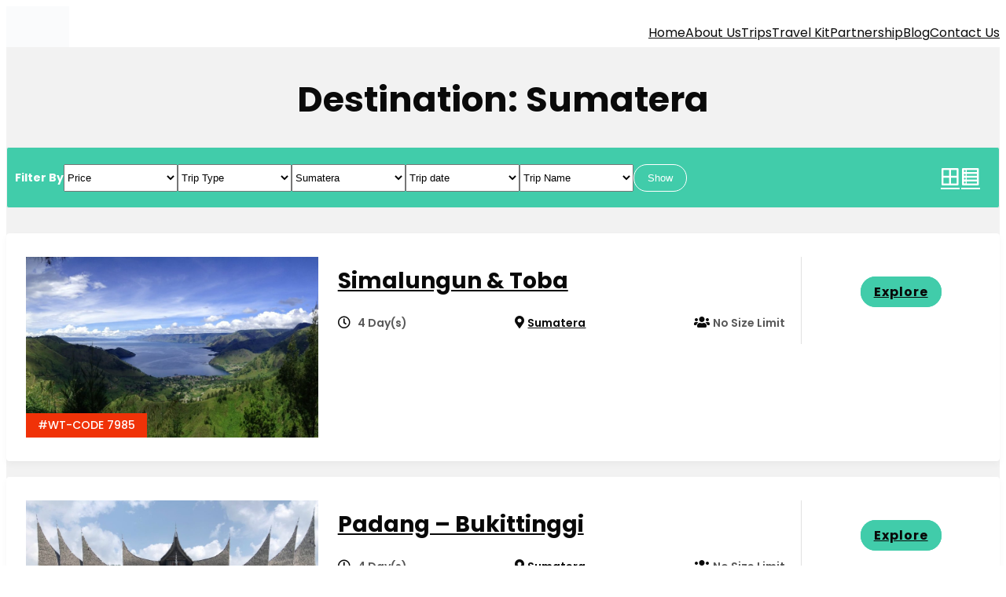

--- FILE ---
content_type: text/html; charset=UTF-8
request_url: https://idwanderlust.net/travel-locations/sumatera/
body_size: 13093
content:
<!DOCTYPE html><html><head><script data-no-optimize="1">var litespeed_docref=sessionStorage.getItem("litespeed_docref");litespeed_docref&&(Object.defineProperty(document,"referrer",{get:function(){return litespeed_docref}}),sessionStorage.removeItem("litespeed_docref"));</script> <meta charset="UTF-8"><link data-optimized="2" rel="stylesheet" href="https://idwanderlust.net/wp-content/litespeed/css/5ba049da552e926e2e5cb63f39c22748.css?ver=5e6c5" /><meta name="viewport" content="width=device-width, initial-scale=1" /><meta name='robots' content='index, follow, max-image-preview:large, max-snippet:-1, max-video-preview:-1' /><link rel="canonical" href="https://idwanderlust.net/travel-locations/sumatera/" /><meta property="og:locale" content="en_US" /><meta property="og:type" content="article" /><meta property="og:title" content="Sumatera Archives - Wanderlust Indonesia" /><meta property="og:url" content="https://idwanderlust.net/travel-locations/sumatera/" /><meta property="og:site_name" content="Wanderlust Indonesia" /><meta name="twitter:card" content="summary_large_image" /> <script type="application/ld+json" class="yoast-schema-graph">{"@context":"https://schema.org","@graph":[{"@type":"CollectionPage","@id":"https://idwanderlust.net/travel-locations/sumatera/","url":"https://idwanderlust.net/travel-locations/sumatera/","name":"Sumatera Archives - Wanderlust Indonesia","isPartOf":{"@id":"https://idwanderlust.net/#website"},"primaryImageOfPage":{"@id":"https://idwanderlust.net/travel-locations/sumatera/#primaryimage"},"image":{"@id":"https://idwanderlust.net/travel-locations/sumatera/#primaryimage"},"thumbnailUrl":"https://idwanderlust.net/wp-content/uploads/2023/10/dio-hasibuan-9ZNhQZFivZc-unsplash.jpg","breadcrumb":{"@id":"https://idwanderlust.net/travel-locations/sumatera/#breadcrumb"},"inLanguage":"en-US"},{"@type":"ImageObject","inLanguage":"en-US","@id":"https://idwanderlust.net/travel-locations/sumatera/#primaryimage","url":"https://idwanderlust.net/wp-content/uploads/2023/10/dio-hasibuan-9ZNhQZFivZc-unsplash.jpg","contentUrl":"https://idwanderlust.net/wp-content/uploads/2023/10/dio-hasibuan-9ZNhQZFivZc-unsplash.jpg","width":1440,"height":812},{"@type":"BreadcrumbList","@id":"https://idwanderlust.net/travel-locations/sumatera/#breadcrumb","itemListElement":[{"@type":"ListItem","position":1,"name":"Home","item":"https://idwanderlust.net/"},{"@type":"ListItem","position":2,"name":"Sumatera"}]},{"@type":"WebSite","@id":"https://idwanderlust.net/#website","url":"https://idwanderlust.net/","name":"Wanderlust Indonesia","description":"Wanderlust Indonesia","publisher":{"@id":"https://idwanderlust.net/#organization"},"potentialAction":[{"@type":"SearchAction","target":{"@type":"EntryPoint","urlTemplate":"https://idwanderlust.net/?s={search_term_string}"},"query-input":{"@type":"PropertyValueSpecification","valueRequired":true,"valueName":"search_term_string"}}],"inLanguage":"en-US"},{"@type":"Organization","@id":"https://idwanderlust.net/#organization","name":"Wanderlust Indonesia","url":"https://idwanderlust.net/","logo":{"@type":"ImageObject","inLanguage":"en-US","@id":"https://idwanderlust.net/#/schema/logo/image/","url":"https://idwanderlust.net/wp-content/uploads/2023/09/wanderlust-1024x669-1.png","contentUrl":"https://idwanderlust.net/wp-content/uploads/2023/09/wanderlust-1024x669-1.png","width":1024,"height":669,"caption":"Wanderlust Indonesia"},"image":{"@id":"https://idwanderlust.net/#/schema/logo/image/"}}]}</script> <title>Sumatera Archives - Wanderlust Indonesia</title><link rel='dns-prefetch' href='//cdn.jsdelivr.net' /><link rel='dns-prefetch' href='//fonts.googleapis.com' /><link rel='dns-prefetch' href='//www.googletagmanager.com' /><link rel="alternate" type="application/rss+xml" title="Wanderlust Indonesia &raquo; Feed" href="https://idwanderlust.net/feed/" /><link rel="alternate" type="application/rss+xml" title="Wanderlust Indonesia &raquo; Comments Feed" href="https://idwanderlust.net/comments/feed/" /><link rel="alternate" type="application/rss+xml" title="Wanderlust Indonesia &raquo; Sumatera Destination Feed" href="https://idwanderlust.net/travel-locations/sumatera/feed/" /><script type="litespeed/javascript" data-src="https://idwanderlust.net/wp-includes/js/jquery/jquery.min.js?ver=3.7.1" id="jquery-core-js"></script> <link rel="https://api.w.org/" href="https://idwanderlust.net/wp-json/" /><link rel="alternate" title="JSON" type="application/json" href="https://idwanderlust.net/wp-json/wp/v2/travel_locations/36" /><link rel="EditURI" type="application/rsd+xml" title="RSD" href="https://idwanderlust.net/xmlrpc.php?rsd" /><meta name="generator" content="WordPress 6.7.2" /><meta name="generator" content="Site Kit by Google 1.148.0" /> <script type="importmap" id="wp-importmap">{"imports":{"@wordpress\/interactivity":"https:\/\/idwanderlust.net\/wp-includes\/js\/dist\/script-modules\/interactivity\/index.min.js?ver=907ea3b2f317a78b7b9b"}}</script> <script type="module" src="https://idwanderlust.net/wp-includes/js/dist/script-modules/block-library/navigation/view.min.js?ver=8ff192874fc8910a284c" id="@wordpress/block-library/navigation/view-js-module"></script> <link rel="modulepreload" href="https://idwanderlust.net/wp-includes/js/dist/script-modules/interactivity/index.min.js?ver=907ea3b2f317a78b7b9b" id="@wordpress/interactivity-js-modulepreload"><link rel="icon" href="https://idwanderlust.net/wp-content/uploads/2023/09/wanderlust-1024x669-1-150x150.png" sizes="32x32" /><link rel="icon" href="https://idwanderlust.net/wp-content/uploads/2023/09/wanderlust-1024x669-1.png" sizes="192x192" /><link rel="apple-touch-icon" href="https://idwanderlust.net/wp-content/uploads/2023/09/wanderlust-1024x669-1.png" /><meta name="msapplication-TileImage" content="https://idwanderlust.net/wp-content/uploads/2023/09/wanderlust-1024x669-1.png" /></head><body class="archive tax-travel_locations term-sumatera term-36 wp-custom-logo wp-embed-responsive rttpg rttpg-7.7.18 radius-frontend rttpg-body-wrap wp-travel-blocks-frontend wptravel-layout-v2"><div class="wp-site-blocks"><header class="site-header wp-block-template-part"><div class="wp-block-group header-bar is-layout-constrained wp-block-group-is-layout-constrained"><div class="wp-block-group is-content-justification-space-between is-layout-flex wp-container-core-group-is-layout-1 wp-block-group-is-layout-flex"><div class="wp-block-site-logo"><a href="https://idwanderlust.net/" class="custom-logo-link" rel="home"><img data-lazyloaded="1" src="[data-uri]" width="80" height="52" data-src="https://idwanderlust.net/wp-content/uploads/2023/09/wanderlust-1024x669-1.png" class="custom-logo" alt="Wanderlust Indonesia" decoding="async" /></a></div><nav class="is-responsive items-justified-right wp-block-navigation wp-container-content-1 is-horizontal is-content-justification-right is-layout-flex wp-container-core-navigation-is-layout-1 wp-block-navigation-is-layout-flex" aria-label="Navigation"
data-wp-interactive="core/navigation" data-wp-context='{"overlayOpenedBy":{"click":false,"hover":false,"focus":false},"type":"overlay","roleAttribute":"","ariaLabel":"Menu"}'><button aria-haspopup="dialog" aria-label="Open menu" class="wp-block-navigation__responsive-container-open "
data-wp-on-async--click="actions.openMenuOnClick"
data-wp-on--keydown="actions.handleMenuKeydown"
><svg width="24" height="24" xmlns="http://www.w3.org/2000/svg" viewBox="0 0 24 24"><path d="M5 5v1.5h14V5H5zm0 7.8h14v-1.5H5v1.5zM5 19h14v-1.5H5V19z" /></svg></button><div class="wp-block-navigation__responsive-container  "  id="modal-1"
data-wp-class--has-modal-open="state.isMenuOpen"
data-wp-class--is-menu-open="state.isMenuOpen"
data-wp-watch="callbacks.initMenu"
data-wp-on--keydown="actions.handleMenuKeydown"
data-wp-on-async--focusout="actions.handleMenuFocusout"
tabindex="-1"
><div class="wp-block-navigation__responsive-close" tabindex="-1"><div class="wp-block-navigation__responsive-dialog"
data-wp-bind--aria-modal="state.ariaModal"
data-wp-bind--aria-label="state.ariaLabel"
data-wp-bind--role="state.roleAttribute"
>
<button aria-label="Close menu" class="wp-block-navigation__responsive-container-close"
data-wp-on-async--click="actions.closeMenuOnClick"
><svg xmlns="http://www.w3.org/2000/svg" viewBox="0 0 24 24" width="24" height="24" aria-hidden="true" focusable="false"><path d="m13.06 12 6.47-6.47-1.06-1.06L12 10.94 5.53 4.47 4.47 5.53 10.94 12l-6.47 6.47 1.06 1.06L12 13.06l6.47 6.47 1.06-1.06L13.06 12Z"></path></svg></button><div class="wp-block-navigation__responsive-container-content"
data-wp-watch="callbacks.focusFirstElement"
id="modal-1-content"><ul class="wp-block-navigation__container is-responsive items-justified-right wp-block-navigation"><li class=" wp-block-navigation-item wp-block-navigation-link"><a class="wp-block-navigation-item__content"  href="/"><span class="wp-block-navigation-item__label">Home</span></a></li><li class=" wp-block-navigation-item wp-block-navigation-link"><a class="wp-block-navigation-item__content"  href="https://idwanderlust.net/about-us/"><span class="wp-block-navigation-item__label">About Us</span></a></li><li class=" wp-block-navigation-item wp-block-navigation-link"><a class="wp-block-navigation-item__content"  href="https://idwanderlust.net/trips/"><span class="wp-block-navigation-item__label">Trips</span></a></li><li class=" wp-block-navigation-item wp-block-navigation-link"><a class="wp-block-navigation-item__content"  href="https://idwanderlust.net/travel-kit/"><span class="wp-block-navigation-item__label">Travel Kit</span></a></li><li class=" wp-block-navigation-item wp-block-navigation-link"><a class="wp-block-navigation-item__content"  href="https://idwanderlust.net/partnership/"><span class="wp-block-navigation-item__label">Partnership</span></a></li><li class=" wp-block-navigation-item wp-block-navigation-link"><a class="wp-block-navigation-item__content"  href="https://idwanderlust.net/blog/"><span class="wp-block-navigation-item__label">Blog</span></a></li><li class=" wp-block-navigation-item wp-block-navigation-link"><a class="wp-block-navigation-item__content"  href="https://idwanderlust.net/contact-us/"><span class="wp-block-navigation-item__label">Contact Us</span></a></li></ul></div></div></div></div></nav></div></div></header><main class="wp-block-group has-secondary-background-color has-background is-layout-constrained wp-container-core-group-is-layout-3 wp-block-group-is-layout-constrained" style="padding-top:var(--wp--preset--spacing--60);padding-right:0;padding-bottom:var(--wp--preset--spacing--60);padding-left:0"><div id="page" class="wrapper"><header class="page-header"><h1 class="page-title">Destination: <span>Sumatera</span></h1></header><div class="wp-travel-toolbar clearfix"><div class="wp-toolbar-content wp-toolbar-left"><div class="wp-travel-post-filter clearfix"><div class="wp-travel-filter-by-heading"><h4>Filter By</h4>
<button class="btn btn-wptravel-filter-by">Filter By<i class="fas fa-chevron-down"></i></button></div><input type="hidden" id="wp-travel-archive-url" value="https://idwanderlust.net/itinerary/" /><div class="wp-toolbar-filter-field wt-filter-by-price">
<select name="price" class="wp_travel_input_filters price"><option value="">Price</option><option value="low_high"  data-type="meta" >Price low to high</option><option value="high_low"  data-type="meta" >Price high to low</option>
</select></div><div class="wp-toolbar-filter-field wt-filter-by-itinerary-types">
<select  name='itinerary_types' id='itinerary_types' class='wp_travel_input_filters type'><option value='' selected='selected'>Trip Type</option><option class="level-0" value="all-trips">All Trips</option>
</select></div><div class="wp-toolbar-filter-field wt-filter-by-travel-locations">
<select  name='travel_locations' id='travel_locations' class='wp_travel_input_filters location'><option value=''>Location</option><option class="level-0" value="bali">Bali</option><option class="level-0" value="borneo">Borneo</option><option class="level-0" value="flores">Flores</option><option class="level-0" value="jakarta">Jakarta</option><option class="level-0" value="jawa-barat">Jawa Barat</option><option class="level-0" value="jawa-tengah-yogyakarta">Jawa Tengah &amp; Yogyakarta</option><option class="level-0" value="jawa-timur">Jawa Timur</option><option class="level-0" value="lombok">Lombok</option><option class="level-0" value="sumatera" selected="selected">Sumatera</option><option class="level-0" value="sumba">Sumba</option>
</select></div><div class="wp-toolbar-filter-field wt-filter-by-trip-date">
<select name="trip_date" class="wp_travel_input_filters trip-date"><option value="">Trip date</option><option value="asc"  data-type="meta" >Ascending</option><option value="desc"  data-type="meta" >Descending</option>
</select></div><div class="wp-toolbar-filter-field wt-filter-by-trip-name">
<select name="trip_name" class="wp_travel_input_filters trip-name"><option value="">Trip Name</option><option value="asc"  data-type="meta" >Ascending</option><option value="desc"  data-type="meta" >Descending</option>
</select></div>
<input type="hidden" name="_nonce" class="wp_travel_input_filters" value="3ad4bc316d" /><div class="wp-travel-filter-button">
<button class="btn-wp-travel-filter">Show</button></div></div></div><div class="wp-toolbar-content wp-toolbar-right"><ul class="wp-travel-view-mode-lists"><li class="wp-travel-view-mode " data-mode="grid" ><a onClick="viewMode( 'grid' )" href="javascript:void(0)"><i class="dashicons dashicons-grid-view"></i></a></li><li class="wp-travel-view-mode active-mode" data-mode="list" ><a onClick="viewMode( 'list' )" href="javascript:void(0)"><i class="dashicons dashicons-list-view"></i></a></li></ul></div></div><div class="wp-travel-archive-content "><div id="wptravel-archive-wrapper" class="wptravel-archive-wrapper  "><div class="view-box"><div class="view-image">
<a href="https://idwanderlust.net/itinerary/simalungun-toba/" class="image-thumb"><div class="image-overlay"></div>
<img data-lazyloaded="1" src="[data-uri]" width="1024" height="577" data-src="https://idwanderlust.net/wp-content/uploads/2023/10/dio-hasibuan-9ZNhQZFivZc-unsplash-1024x577.jpg" class="attachment-large size-large wp-post-image" alt="" />			</a><div class="offer">
<span>#WT-CODE 7985</span></div></div><div class="view-content"><div class="left-content"><header><h2 class="entry-title">
<a class="heading-link" href="https://idwanderlust.net/itinerary/simalungun-toba/" rel="bookmark" title="Permalink to: Simalungun &amp; Toba">
Simalungun &amp; Toba						</a></h2></header><div class="trip-icons"><div class="wp-travel-trip-time trip-duration">
<i class="far fa-clock"></i>				<span class="wp-travel-trip-duration">
4 Day(s) 				</span></div><div class="trip-location">
<i class="fas fa-map-marker-alt"></i>						<span>
<a href="https://idwanderlust.net/travel-locations/sumatera/" >Sumatera</a>
</span></div><div class="group-size">
<i class="fas fa-users"></i>						<span>No Size Limit</span></div></div><div class="trip-desc"></div></div><div class="right-content"><div class="footer-wrapper"><div class="trip-price"></div><div class="trip-rating"></div></div>
<a class="wp-block-button__link explore-btn" href="https://idwanderlust.net/itinerary/simalungun-toba/"><span>Explore</span></a></div></div></div><div class="view-box"><div class="view-image">
<a href="https://idwanderlust.net/itinerary/padang-bukittinggi/" class="image-thumb"><div class="image-overlay"></div>
<img data-lazyloaded="1" src="[data-uri]" width="1024" height="768" data-src="https://idwanderlust.net/wp-content/uploads/2023/10/erlia-abdul-hak-_LkozG9nItM-unsplash-1024x768.jpg" class="attachment-large size-large wp-post-image" alt="" />			</a><div class="offer">
<span>#WT-CODE 7982</span></div></div><div class="view-content"><div class="left-content"><header><h2 class="entry-title">
<a class="heading-link" href="https://idwanderlust.net/itinerary/padang-bukittinggi/" rel="bookmark" title="Permalink to: Padang – Bukittinggi">
Padang – Bukittinggi						</a></h2></header><div class="trip-icons"><div class="wp-travel-trip-time trip-duration">
<i class="far fa-clock"></i>				<span class="wp-travel-trip-duration">
4 Day(s) 				</span></div><div class="trip-location">
<i class="fas fa-map-marker-alt"></i>						<span>
<a href="https://idwanderlust.net/travel-locations/sumatera/" >Sumatera</a>
</span></div><div class="group-size">
<i class="fas fa-users"></i>						<span>No Size Limit</span></div></div><div class="trip-desc"></div></div><div class="right-content"><div class="footer-wrapper"><div class="trip-price"></div><div class="trip-rating"></div></div>
<a class="wp-block-button__link explore-btn" href="https://idwanderlust.net/itinerary/padang-bukittinggi/"><span>Explore</span></a></div></div></div></div></div></div></main><footer class="site-footer wp-block-template-part"><footer class="wp-block-group has-shadow-background-color has-background is-layout-constrained wp-container-core-group-is-layout-9 wp-block-group-is-layout-constrained" style="margin-top:0;margin-bottom:0;padding-top:0px;padding-right:var(--wp--preset--spacing--30);padding-bottom:0;padding-left:var(--wp--preset--spacing--30)"><div style="height:80px" aria-hidden="true" class="wp-block-spacer"></div><div class="wp-block-site-logo"><a href="https://idwanderlust.net/" class="custom-logo-link" rel="home"><img data-lazyloaded="1" src="[data-uri]" width="88" height="57" data-src="https://idwanderlust.net/wp-content/uploads/2023/09/wanderlust-1024x669-1.png" class="custom-logo" alt="Wanderlust Indonesia" decoding="async" /></a></div><div class="wp-block-group is-layout-constrained wp-container-core-group-is-layout-8 wp-block-group-is-layout-constrained" style="margin-top:0;margin-bottom:0;padding-top:0;padding-right:0;padding-bottom:0;padding-left:0"><div class="wp-block-columns is-layout-flex wp-container-core-columns-is-layout-1 wp-block-columns-is-layout-flex"><div class="wp-block-column is-layout-flow wp-block-column-is-layout-flow" style="flex-basis:50%"><div class="wp-block-group footer-nav-bar-section wp-container-content-2 is-vertical is-layout-flex wp-container-core-group-is-layout-4 wp-block-group-is-layout-flex" style="padding-right:0;padding-left:0"><h6 class="wp-block-site-title"><a href="https://idwanderlust.net" target="_self" rel="home">Wanderlust Indonesia</a></h6><p>Co-Founded in 2016, Wanderlust Indonesia is a travel social enterprise that creates a community-based tourism &amp; impact travel experience.</p></div></div><div class="wp-block-column is-layout-flow wp-block-column-is-layout-flow" style="padding-top:var(--wp--preset--spacing--40);padding-right:0;padding-left:var(--wp--preset--spacing--80);flex-basis:20%"><div class="wp-block-group footer-nav-bar-section is-vertical is-layout-flex wp-container-core-group-is-layout-5 wp-block-group-is-layout-flex" style="padding-top:0;padding-right:0;padding-bottom:0;padding-left:0"><h6 class="wp-block-heading" style="padding-top:var(--wp--preset--spacing--20)">Company</h6><nav style="font-style:normal;font-weight:400;" class="has-small-font-size  is-vertical wp-block-navigation is-layout-flex wp-container-core-navigation-is-layout-2 wp-block-navigation-is-layout-flex" aria-label="Navigation 2"><ul style="font-style:normal;font-weight:400;" class="wp-block-navigation__container has-small-font-size  is-vertical wp-block-navigation has-small-font-size"><li class="has-small-font-size wp-block-navigation-item wp-block-navigation-link"><a class="wp-block-navigation-item__content"  href="#"><span class="wp-block-navigation-item__label">About Us</span></a></li><li class="has-small-font-size wp-block-navigation-item wp-block-navigation-link"><a class="wp-block-navigation-item__content"  href="#"><span class="wp-block-navigation-item__label">Contact Us</span></a></li></ul></nav></div></div><div class="wp-block-column is-layout-flow wp-block-column-is-layout-flow" style="padding-top:var(--wp--preset--spacing--50);padding-bottom:var(--wp--preset--spacing--50);flex-basis:25%"><div class="wp-block-group footer-nav-bar-section is-vertical is-content-justification-stretch is-layout-flex wp-container-core-group-is-layout-7 wp-block-group-is-layout-flex" style="margin-top:0;margin-bottom:0;padding-top:0;padding-right:0;padding-bottom:0;padding-left:0"><h6 class="wp-block-heading" style="margin-top:0;margin-right:0;margin-bottom:0;margin-left:0;padding-top:0;padding-right:0;padding-bottom:0;padding-left:0">Contact Us</h6><div class="wp-block-group is-vertical is-layout-flex wp-container-core-group-is-layout-6 wp-block-group-is-layout-flex" style="padding-top:0;padding-right:0;padding-bottom:0;padding-left:0"><p class="has-small-font-size">Email:&nbsp;<a href="mailto:emailtowanderlust@gmail.com"><u>emailtowanderlust@gmail.com</u></a></p><p class="has-small-font-size">Phone/WhatsApp: <a href="https://wa.me/6281993706530" data-type="link" data-id="https://wa.me/6281993706530">+62 819-9370-6530</a></p><ul class="wp-block-social-links aligncenter has-normal-icon-size is-style-logos-only is-content-justification-left is-layout-flex wp-container-core-social-links-is-layout-1 wp-block-social-links-is-layout-flex"><li class="wp-social-link wp-social-link-facebook  wp-block-social-link"><a href="https://www.facebook.com/IDWanderlust" class="wp-block-social-link-anchor"><svg width="24" height="24" viewBox="0 0 24 24" version="1.1" xmlns="http://www.w3.org/2000/svg" aria-hidden="true" focusable="false"><path d="M12 2C6.5 2 2 6.5 2 12c0 5 3.7 9.1 8.4 9.9v-7H7.9V12h2.5V9.8c0-2.5 1.5-3.9 3.8-3.9 1.1 0 2.2.2 2.2.2v2.5h-1.3c-1.2 0-1.6.8-1.6 1.6V12h2.8l-.4 2.9h-2.3v7C18.3 21.1 22 17 22 12c0-5.5-4.5-10-10-10z"></path></svg><span class="wp-block-social-link-label screen-reader-text">Facebook</span></a></li><li class="wp-social-link wp-social-link-instagram  wp-block-social-link"><a href="https://www.instagram.com/idwanderlust/" class="wp-block-social-link-anchor"><svg width="24" height="24" viewBox="0 0 24 24" version="1.1" xmlns="http://www.w3.org/2000/svg" aria-hidden="true" focusable="false"><path d="M12,4.622c2.403,0,2.688,0.009,3.637,0.052c0.877,0.04,1.354,0.187,1.671,0.31c0.42,0.163,0.72,0.358,1.035,0.673 c0.315,0.315,0.51,0.615,0.673,1.035c0.123,0.317,0.27,0.794,0.31,1.671c0.043,0.949,0.052,1.234,0.052,3.637 s-0.009,2.688-0.052,3.637c-0.04,0.877-0.187,1.354-0.31,1.671c-0.163,0.42-0.358,0.72-0.673,1.035 c-0.315,0.315-0.615,0.51-1.035,0.673c-0.317,0.123-0.794,0.27-1.671,0.31c-0.949,0.043-1.233,0.052-3.637,0.052 s-2.688-0.009-3.637-0.052c-0.877-0.04-1.354-0.187-1.671-0.31c-0.42-0.163-0.72-0.358-1.035-0.673 c-0.315-0.315-0.51-0.615-0.673-1.035c-0.123-0.317-0.27-0.794-0.31-1.671C4.631,14.688,4.622,14.403,4.622,12 s0.009-2.688,0.052-3.637c0.04-0.877,0.187-1.354,0.31-1.671c0.163-0.42,0.358-0.72,0.673-1.035 c0.315-0.315,0.615-0.51,1.035-0.673c0.317-0.123,0.794-0.27,1.671-0.31C9.312,4.631,9.597,4.622,12,4.622 M12,3 C9.556,3,9.249,3.01,8.289,3.054C7.331,3.098,6.677,3.25,6.105,3.472C5.513,3.702,5.011,4.01,4.511,4.511 c-0.5,0.5-0.808,1.002-1.038,1.594C3.25,6.677,3.098,7.331,3.054,8.289C3.01,9.249,3,9.556,3,12c0,2.444,0.01,2.751,0.054,3.711 c0.044,0.958,0.196,1.612,0.418,2.185c0.23,0.592,0.538,1.094,1.038,1.594c0.5,0.5,1.002,0.808,1.594,1.038 c0.572,0.222,1.227,0.375,2.185,0.418C9.249,20.99,9.556,21,12,21s2.751-0.01,3.711-0.054c0.958-0.044,1.612-0.196,2.185-0.418 c0.592-0.23,1.094-0.538,1.594-1.038c0.5-0.5,0.808-1.002,1.038-1.594c0.222-0.572,0.375-1.227,0.418-2.185 C20.99,14.751,21,14.444,21,12s-0.01-2.751-0.054-3.711c-0.044-0.958-0.196-1.612-0.418-2.185c-0.23-0.592-0.538-1.094-1.038-1.594 c-0.5-0.5-1.002-0.808-1.594-1.038c-0.572-0.222-1.227-0.375-2.185-0.418C14.751,3.01,14.444,3,12,3L12,3z M12,7.378 c-2.552,0-4.622,2.069-4.622,4.622S9.448,16.622,12,16.622s4.622-2.069,4.622-4.622S14.552,7.378,12,7.378z M12,15 c-1.657,0-3-1.343-3-3s1.343-3,3-3s3,1.343,3,3S13.657,15,12,15z M16.804,6.116c-0.596,0-1.08,0.484-1.08,1.08 s0.484,1.08,1.08,1.08c0.596,0,1.08-0.484,1.08-1.08S17.401,6.116,16.804,6.116z"></path></svg><span class="wp-block-social-link-label screen-reader-text">Instagram</span></a></li><li class="wp-social-link wp-social-link-youtube  wp-block-social-link"><a href="http://youtube.com/IDWanderlust" class="wp-block-social-link-anchor"><svg width="24" height="24" viewBox="0 0 24 24" version="1.1" xmlns="http://www.w3.org/2000/svg" aria-hidden="true" focusable="false"><path d="M21.8,8.001c0,0-0.195-1.378-0.795-1.985c-0.76-0.797-1.613-0.801-2.004-0.847c-2.799-0.202-6.997-0.202-6.997-0.202 h-0.009c0,0-4.198,0-6.997,0.202C4.608,5.216,3.756,5.22,2.995,6.016C2.395,6.623,2.2,8.001,2.2,8.001S2,9.62,2,11.238v1.517 c0,1.618,0.2,3.237,0.2,3.237s0.195,1.378,0.795,1.985c0.761,0.797,1.76,0.771,2.205,0.855c1.6,0.153,6.8,0.201,6.8,0.201 s4.203-0.006,7.001-0.209c0.391-0.047,1.243-0.051,2.004-0.847c0.6-0.607,0.795-1.985,0.795-1.985s0.2-1.618,0.2-3.237v-1.517 C22,9.62,21.8,8.001,21.8,8.001z M9.935,14.594l-0.001-5.62l5.404,2.82L9.935,14.594z"></path></svg><span class="wp-block-social-link-label screen-reader-text">YouTube</span></a></li></ul></div></div></div></div></div><div style="height:40px" aria-hidden="true" class="wp-block-spacer"></div><hr class="wp-block-separator has-text-color has-secondary-color has-alpha-channel-opacity has-secondary-background-color has-background is-style-wide"/><p class="has-text-align-center has-extra-small-font-size" style="margin-top:var(--wp--preset--spacing--20);margin-right:var(--wp--preset--spacing--20);margin-bottom:var(--wp--preset--spacing--20);margin-left:var(--wp--preset--spacing--20);padding-top:10px;padding-right:0;padding-bottom:0;padding-left:0">&nbsp;© 2023 all rights reserved</p><div style="height:80px" aria-hidden="true" class="wp-block-spacer"></div></footer></footer></div> <script data-no-optimize="1">!function(t,e){"object"==typeof exports&&"undefined"!=typeof module?module.exports=e():"function"==typeof define&&define.amd?define(e):(t="undefined"!=typeof globalThis?globalThis:t||self).LazyLoad=e()}(this,function(){"use strict";function e(){return(e=Object.assign||function(t){for(var e=1;e<arguments.length;e++){var n,a=arguments[e];for(n in a)Object.prototype.hasOwnProperty.call(a,n)&&(t[n]=a[n])}return t}).apply(this,arguments)}function i(t){return e({},it,t)}function o(t,e){var n,a="LazyLoad::Initialized",i=new t(e);try{n=new CustomEvent(a,{detail:{instance:i}})}catch(t){(n=document.createEvent("CustomEvent")).initCustomEvent(a,!1,!1,{instance:i})}window.dispatchEvent(n)}function l(t,e){return t.getAttribute(gt+e)}function c(t){return l(t,bt)}function s(t,e){return function(t,e,n){e=gt+e;null!==n?t.setAttribute(e,n):t.removeAttribute(e)}(t,bt,e)}function r(t){return s(t,null),0}function u(t){return null===c(t)}function d(t){return c(t)===vt}function f(t,e,n,a){t&&(void 0===a?void 0===n?t(e):t(e,n):t(e,n,a))}function _(t,e){nt?t.classList.add(e):t.className+=(t.className?" ":"")+e}function v(t,e){nt?t.classList.remove(e):t.className=t.className.replace(new RegExp("(^|\\s+)"+e+"(\\s+|$)")," ").replace(/^\s+/,"").replace(/\s+$/,"")}function g(t){return t.llTempImage}function b(t,e){!e||(e=e._observer)&&e.unobserve(t)}function p(t,e){t&&(t.loadingCount+=e)}function h(t,e){t&&(t.toLoadCount=e)}function n(t){for(var e,n=[],a=0;e=t.children[a];a+=1)"SOURCE"===e.tagName&&n.push(e);return n}function m(t,e){(t=t.parentNode)&&"PICTURE"===t.tagName&&n(t).forEach(e)}function a(t,e){n(t).forEach(e)}function E(t){return!!t[st]}function I(t){return t[st]}function y(t){return delete t[st]}function A(e,t){var n;E(e)||(n={},t.forEach(function(t){n[t]=e.getAttribute(t)}),e[st]=n)}function k(a,t){var i;E(a)&&(i=I(a),t.forEach(function(t){var e,n;e=a,(t=i[n=t])?e.setAttribute(n,t):e.removeAttribute(n)}))}function L(t,e,n){_(t,e.class_loading),s(t,ut),n&&(p(n,1),f(e.callback_loading,t,n))}function w(t,e,n){n&&t.setAttribute(e,n)}function x(t,e){w(t,ct,l(t,e.data_sizes)),w(t,rt,l(t,e.data_srcset)),w(t,ot,l(t,e.data_src))}function O(t,e,n){var a=l(t,e.data_bg_multi),i=l(t,e.data_bg_multi_hidpi);(a=at&&i?i:a)&&(t.style.backgroundImage=a,n=n,_(t=t,(e=e).class_applied),s(t,ft),n&&(e.unobserve_completed&&b(t,e),f(e.callback_applied,t,n)))}function N(t,e){!e||0<e.loadingCount||0<e.toLoadCount||f(t.callback_finish,e)}function C(t,e,n){t.addEventListener(e,n),t.llEvLisnrs[e]=n}function M(t){return!!t.llEvLisnrs}function z(t){if(M(t)){var e,n,a=t.llEvLisnrs;for(e in a){var i=a[e];n=e,i=i,t.removeEventListener(n,i)}delete t.llEvLisnrs}}function R(t,e,n){var a;delete t.llTempImage,p(n,-1),(a=n)&&--a.toLoadCount,v(t,e.class_loading),e.unobserve_completed&&b(t,n)}function T(o,r,c){var l=g(o)||o;M(l)||function(t,e,n){M(t)||(t.llEvLisnrs={});var a="VIDEO"===t.tagName?"loadeddata":"load";C(t,a,e),C(t,"error",n)}(l,function(t){var e,n,a,i;n=r,a=c,i=d(e=o),R(e,n,a),_(e,n.class_loaded),s(e,dt),f(n.callback_loaded,e,a),i||N(n,a),z(l)},function(t){var e,n,a,i;n=r,a=c,i=d(e=o),R(e,n,a),_(e,n.class_error),s(e,_t),f(n.callback_error,e,a),i||N(n,a),z(l)})}function G(t,e,n){var a,i,o,r,c;t.llTempImage=document.createElement("IMG"),T(t,e,n),E(c=t)||(c[st]={backgroundImage:c.style.backgroundImage}),o=n,r=l(a=t,(i=e).data_bg),c=l(a,i.data_bg_hidpi),(r=at&&c?c:r)&&(a.style.backgroundImage='url("'.concat(r,'")'),g(a).setAttribute(ot,r),L(a,i,o)),O(t,e,n)}function D(t,e,n){var a;T(t,e,n),a=e,e=n,(t=It[(n=t).tagName])&&(t(n,a),L(n,a,e))}function V(t,e,n){var a;a=t,(-1<yt.indexOf(a.tagName)?D:G)(t,e,n)}function F(t,e,n){var a;t.setAttribute("loading","lazy"),T(t,e,n),a=e,(e=It[(n=t).tagName])&&e(n,a),s(t,vt)}function j(t){t.removeAttribute(ot),t.removeAttribute(rt),t.removeAttribute(ct)}function P(t){m(t,function(t){k(t,Et)}),k(t,Et)}function S(t){var e;(e=At[t.tagName])?e(t):E(e=t)&&(t=I(e),e.style.backgroundImage=t.backgroundImage)}function U(t,e){var n;S(t),n=e,u(e=t)||d(e)||(v(e,n.class_entered),v(e,n.class_exited),v(e,n.class_applied),v(e,n.class_loading),v(e,n.class_loaded),v(e,n.class_error)),r(t),y(t)}function $(t,e,n,a){var i;n.cancel_on_exit&&(c(t)!==ut||"IMG"===t.tagName&&(z(t),m(i=t,function(t){j(t)}),j(i),P(t),v(t,n.class_loading),p(a,-1),r(t),f(n.callback_cancel,t,e,a)))}function q(t,e,n,a){var i,o,r=(o=t,0<=pt.indexOf(c(o)));s(t,"entered"),_(t,n.class_entered),v(t,n.class_exited),i=t,o=a,n.unobserve_entered&&b(i,o),f(n.callback_enter,t,e,a),r||V(t,n,a)}function H(t){return t.use_native&&"loading"in HTMLImageElement.prototype}function B(t,i,o){t.forEach(function(t){return(a=t).isIntersecting||0<a.intersectionRatio?q(t.target,t,i,o):(e=t.target,n=t,a=i,t=o,void(u(e)||(_(e,a.class_exited),$(e,n,a,t),f(a.callback_exit,e,n,t))));var e,n,a})}function J(e,n){var t;et&&!H(e)&&(n._observer=new IntersectionObserver(function(t){B(t,e,n)},{root:(t=e).container===document?null:t.container,rootMargin:t.thresholds||t.threshold+"px"}))}function K(t){return Array.prototype.slice.call(t)}function Q(t){return t.container.querySelectorAll(t.elements_selector)}function W(t){return c(t)===_t}function X(t,e){return e=t||Q(e),K(e).filter(u)}function Y(e,t){var n;(n=Q(e),K(n).filter(W)).forEach(function(t){v(t,e.class_error),r(t)}),t.update()}function t(t,e){var n,a,t=i(t);this._settings=t,this.loadingCount=0,J(t,this),n=t,a=this,Z&&window.addEventListener("online",function(){Y(n,a)}),this.update(e)}var Z="undefined"!=typeof window,tt=Z&&!("onscroll"in window)||"undefined"!=typeof navigator&&/(gle|ing|ro)bot|crawl|spider/i.test(navigator.userAgent),et=Z&&"IntersectionObserver"in window,nt=Z&&"classList"in document.createElement("p"),at=Z&&1<window.devicePixelRatio,it={elements_selector:".lazy",container:tt||Z?document:null,threshold:300,thresholds:null,data_src:"src",data_srcset:"srcset",data_sizes:"sizes",data_bg:"bg",data_bg_hidpi:"bg-hidpi",data_bg_multi:"bg-multi",data_bg_multi_hidpi:"bg-multi-hidpi",data_poster:"poster",class_applied:"applied",class_loading:"litespeed-loading",class_loaded:"litespeed-loaded",class_error:"error",class_entered:"entered",class_exited:"exited",unobserve_completed:!0,unobserve_entered:!1,cancel_on_exit:!0,callback_enter:null,callback_exit:null,callback_applied:null,callback_loading:null,callback_loaded:null,callback_error:null,callback_finish:null,callback_cancel:null,use_native:!1},ot="src",rt="srcset",ct="sizes",lt="poster",st="llOriginalAttrs",ut="loading",dt="loaded",ft="applied",_t="error",vt="native",gt="data-",bt="ll-status",pt=[ut,dt,ft,_t],ht=[ot],mt=[ot,lt],Et=[ot,rt,ct],It={IMG:function(t,e){m(t,function(t){A(t,Et),x(t,e)}),A(t,Et),x(t,e)},IFRAME:function(t,e){A(t,ht),w(t,ot,l(t,e.data_src))},VIDEO:function(t,e){a(t,function(t){A(t,ht),w(t,ot,l(t,e.data_src))}),A(t,mt),w(t,lt,l(t,e.data_poster)),w(t,ot,l(t,e.data_src)),t.load()}},yt=["IMG","IFRAME","VIDEO"],At={IMG:P,IFRAME:function(t){k(t,ht)},VIDEO:function(t){a(t,function(t){k(t,ht)}),k(t,mt),t.load()}},kt=["IMG","IFRAME","VIDEO"];return t.prototype={update:function(t){var e,n,a,i=this._settings,o=X(t,i);{if(h(this,o.length),!tt&&et)return H(i)?(e=i,n=this,o.forEach(function(t){-1!==kt.indexOf(t.tagName)&&F(t,e,n)}),void h(n,0)):(t=this._observer,i=o,t.disconnect(),a=t,void i.forEach(function(t){a.observe(t)}));this.loadAll(o)}},destroy:function(){this._observer&&this._observer.disconnect(),Q(this._settings).forEach(function(t){y(t)}),delete this._observer,delete this._settings,delete this.loadingCount,delete this.toLoadCount},loadAll:function(t){var e=this,n=this._settings;X(t,n).forEach(function(t){b(t,e),V(t,n,e)})},restoreAll:function(){var e=this._settings;Q(e).forEach(function(t){U(t,e)})}},t.load=function(t,e){e=i(e);V(t,e)},t.resetStatus=function(t){r(t)},Z&&function(t,e){if(e)if(e.length)for(var n,a=0;n=e[a];a+=1)o(t,n);else o(t,e)}(t,window.lazyLoadOptions),t});!function(e,t){"use strict";function a(){t.body.classList.add("litespeed_lazyloaded")}function n(){console.log("[LiteSpeed] Start Lazy Load Images"),d=new LazyLoad({elements_selector:"[data-lazyloaded]",callback_finish:a}),o=function(){d.update()},e.MutationObserver&&new MutationObserver(o).observe(t.documentElement,{childList:!0,subtree:!0,attributes:!0})}var d,o;e.addEventListener?e.addEventListener("load",n,!1):e.attachEvent("onload",n)}(window,document);</script><script data-no-optimize="1">var litespeed_vary=document.cookie.replace(/(?:(?:^|.*;\s*)_lscache_vary\s*\=\s*([^;]*).*$)|^.*$/,"");litespeed_vary||fetch("/wp-content/plugins/litespeed-cache/guest.vary.php",{method:"POST",cache:"no-cache",redirect:"follow"}).then(e=>e.json()).then(e=>{console.log(e),e.hasOwnProperty("reload")&&"yes"==e.reload&&(sessionStorage.setItem("litespeed_docref",document.referrer),window.location.reload(!0))});</script><script data-optimized="1" type="litespeed/javascript" data-src="https://idwanderlust.net/wp-content/litespeed/js/01ed0a208bbe8180000a331f7cb9995d.js?ver=5e6c5"></script><script>const litespeed_ui_events=["mouseover","click","keydown","wheel","touchmove","touchstart"];var urlCreator=window.URL||window.webkitURL;function litespeed_load_delayed_js_force(){console.log("[LiteSpeed] Start Load JS Delayed"),litespeed_ui_events.forEach(e=>{window.removeEventListener(e,litespeed_load_delayed_js_force,{passive:!0})}),document.querySelectorAll("iframe[data-litespeed-src]").forEach(e=>{e.setAttribute("src",e.getAttribute("data-litespeed-src"))}),"loading"==document.readyState?window.addEventListener("DOMContentLoaded",litespeed_load_delayed_js):litespeed_load_delayed_js()}litespeed_ui_events.forEach(e=>{window.addEventListener(e,litespeed_load_delayed_js_force,{passive:!0})});async function litespeed_load_delayed_js(){let t=[];for(var d in document.querySelectorAll('script[type="litespeed/javascript"]').forEach(e=>{t.push(e)}),t)await new Promise(e=>litespeed_load_one(t[d],e));document.dispatchEvent(new Event("DOMContentLiteSpeedLoaded")),window.dispatchEvent(new Event("DOMContentLiteSpeedLoaded"))}function litespeed_load_one(t,e){console.log("[LiteSpeed] Load ",t);var d=document.createElement("script");d.addEventListener("load",e),d.addEventListener("error",e),t.getAttributeNames().forEach(e=>{"type"!=e&&d.setAttribute("data-src"==e?"src":e,t.getAttribute(e))});let a=!(d.type="text/javascript");!d.src&&t.textContent&&(d.src=litespeed_inline2src(t.textContent),a=!0),t.after(d),t.remove(),a&&e()}function litespeed_inline2src(t){try{var d=urlCreator.createObjectURL(new Blob([t.replace(/^(?:<!--)?(.*?)(?:-->)?$/gm,"$1")],{type:"text/javascript"}))}catch(e){d="data:text/javascript;base64,"+btoa(t.replace(/^(?:<!--)?(.*?)(?:-->)?$/gm,"$1"))}return d}</script></body>
<!-- Page optimized by LiteSpeed Cache @2025-12-25 20:39:17 -->

<!-- Page cached by LiteSpeed Cache 6.5.4 on 2025-12-25 20:39:16 -->
<!-- Guest Mode -->
<!-- QUIC.cloud UCSS in queue -->